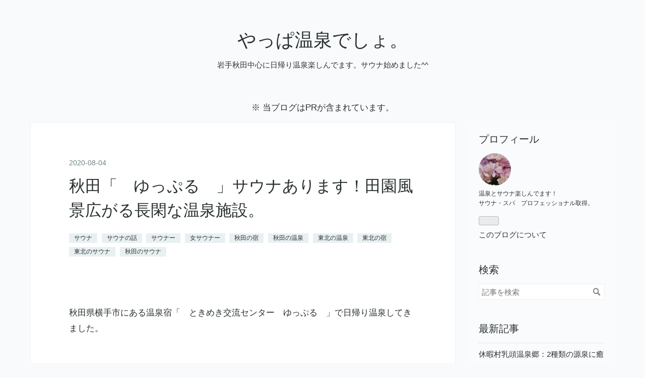

--- FILE ---
content_type: text/html; charset=utf-8
request_url: https://www.yappaonsen.work/entry/2020/08/04/183631
body_size: 14508
content:
<!DOCTYPE html>
<html
  lang="ja"

data-admin-domain="//blog.hatena.ne.jp"
data-admin-origin="https://blog.hatena.ne.jp"
data-author="tabibito1"
data-avail-langs="ja en"
data-blog="tabibito1.hatenablog.com"
data-blog-comments-top-is-new="1"
data-blog-host="tabibito1.hatenablog.com"
data-blog-is-public="1"
data-blog-name="やっぱ温泉でしょ。"
data-blog-owner="tabibito1"
data-blog-show-ads=""
data-blog-show-sleeping-ads=""
data-blog-uri="https://www.yappaonsen.work/"
data-blog-uuid="10328749687245477791"
data-blogs-uri-base="https://www.yappaonsen.work"
data-brand="pro"
data-data-layer="{&quot;hatenablog&quot;:{&quot;admin&quot;:{},&quot;analytics&quot;:{&quot;brand_property_id&quot;:&quot;&quot;,&quot;measurement_id&quot;:&quot;G-EGEHN7H7NH&quot;,&quot;non_sampling_property_id&quot;:&quot;&quot;,&quot;property_id&quot;:&quot;UA-109726593-3&quot;,&quot;separated_property_id&quot;:&quot;UA-29716941-23&quot;},&quot;blog&quot;:{&quot;blog_id&quot;:&quot;10328749687245477791&quot;,&quot;content_seems_japanese&quot;:&quot;true&quot;,&quot;disable_ads&quot;:&quot;custom_domain&quot;,&quot;enable_ads&quot;:&quot;false&quot;,&quot;enable_keyword_link&quot;:&quot;false&quot;,&quot;entry_show_footer_related_entries&quot;:&quot;true&quot;,&quot;force_pc_view&quot;:&quot;true&quot;,&quot;is_public&quot;:&quot;true&quot;,&quot;is_responsive_view&quot;:&quot;true&quot;,&quot;is_sleeping&quot;:&quot;false&quot;,&quot;lang&quot;:&quot;ja&quot;,&quot;name&quot;:&quot;\u3084\u3063\u3071\u6e29\u6cc9\u3067\u3057\u3087\u3002&quot;,&quot;owner_name&quot;:&quot;tabibito1&quot;,&quot;uri&quot;:&quot;https://www.yappaonsen.work/&quot;},&quot;brand&quot;:&quot;pro&quot;,&quot;page_id&quot;:&quot;entry&quot;,&quot;permalink_entry&quot;:{&quot;author_name&quot;:&quot;tabibito1&quot;,&quot;categories&quot;:&quot;\u30b5\u30a6\u30ca\t\u30b5\u30a6\u30ca\u306e\u8a71\t\u30b5\u30a6\u30ca\u30fc\t\u5973\u30b5\u30a6\u30ca\u30fc\t\u79cb\u7530\u306e\u5bbf\t\u79cb\u7530\u306e\u6e29\u6cc9\t\u6771\u5317\u306e\u6e29\u6cc9\t\u6771\u5317\u306e\u5bbf\t\u6771\u5317\u306e\u30b5\u30a6\u30ca\t\u79cb\u7530\u306e\u30b5\u30a6\u30ca&quot;,&quot;character_count&quot;:1494,&quot;date&quot;:&quot;2020-08-04&quot;,&quot;entry_id&quot;:&quot;26006613609915224&quot;,&quot;first_category&quot;:&quot;\u30b5\u30a6\u30ca&quot;,&quot;hour&quot;:&quot;18&quot;,&quot;title&quot;:&quot;\u79cb\u7530\u300c\u3000\u3086\u3063\u3077\u308b\u3000\u300d\u30b5\u30a6\u30ca\u3042\u308a\u307e\u3059\uff01\u7530\u5712\u98a8\u666f\u5e83\u304c\u308b\u9577\u9591\u306a\u6e29\u6cc9\u65bd\u8a2d\u3002&quot;,&quot;uri&quot;:&quot;https://www.yappaonsen.work/entry/2020/08/04/183631&quot;},&quot;pro&quot;:&quot;pro&quot;,&quot;router_type&quot;:&quot;blogs&quot;}}"
data-device="pc"
data-dont-recommend-pro="false"
data-global-domain="https://hatena.blog"
data-globalheader-color="b"
data-globalheader-type="pc"
data-has-touch-view="1"
data-help-url="https://help.hatenablog.com"
data-hide-header="1"
data-no-suggest-touch-view="1"
data-page="entry"
data-parts-domain="https://hatenablog-parts.com"
data-plus-available="1"
data-pro="true"
data-router-type="blogs"
data-sentry-dsn="https://03a33e4781a24cf2885099fed222b56d@sentry.io/1195218"
data-sentry-environment="production"
data-sentry-sample-rate="0.1"
data-static-domain="https://cdn.blog.st-hatena.com"
data-version="eb858d677b6f9ea2eeb6a32d6d15a3"




  data-initial-state="{}"

  >
  <head prefix="og: http://ogp.me/ns# fb: http://ogp.me/ns/fb# article: http://ogp.me/ns/article#">

  

  
  <meta name="viewport" content="width=device-width, initial-scale=1.0" />


  


  

  <meta name="robots" content="max-image-preview:large" />


  <meta charset="utf-8"/>
  <meta http-equiv="X-UA-Compatible" content="IE=7; IE=9; IE=10; IE=11" />
  <title>秋田「　ゆっぷる　」サウナあります！田園風景広がる長閑な温泉施設。 - やっぱ温泉でしょ。</title>

  
  <link rel="canonical" href="https://www.yappaonsen.work/entry/2020/08/04/183631"/>



  

<meta itemprop="name" content="秋田「　ゆっぷる　」サウナあります！田園風景広がる長閑な温泉施設。 - やっぱ温泉でしょ。"/>

  <meta itemprop="image" content="https://cdn.image.st-hatena.com/image/scale/9618c7f5569a9cd9e52f35cca01094b8abe3460b/backend=imagemagick;version=1;width=1300/https%3A%2F%2Fcdn-ak.f.st-hatena.com%2Fimages%2Ffotolife%2Ft%2Ftabibito1%2F20200804%2F20200804171421.jpg"/>


  <meta property="og:title" content="秋田「　ゆっぷる　」サウナあります！田園風景広がる長閑な温泉施設。 - やっぱ温泉でしょ。"/>
<meta property="og:type" content="article"/>
  <meta property="og:url" content="https://www.yappaonsen.work/entry/2020/08/04/183631"/>

  <meta property="og:image" content="https://cdn.image.st-hatena.com/image/scale/9618c7f5569a9cd9e52f35cca01094b8abe3460b/backend=imagemagick;version=1;width=1300/https%3A%2F%2Fcdn-ak.f.st-hatena.com%2Fimages%2Ffotolife%2Ft%2Ftabibito1%2F20200804%2F20200804171421.jpg"/>

<meta property="og:image:alt" content="秋田「　ゆっぷる　」サウナあります！田園風景広がる長閑な温泉施設。 - やっぱ温泉でしょ。"/>
    <meta property="og:description" content="秋田県横手市にある温泉宿「 ときめき交流センター ゆっぷる 」で日帰り温泉してきました。 公共の宿かな？たぶん。 駐車場にはリンゴのオブジェが。 ここ横手市平鹿町は、リンゴの名産地になります。 宿の名も、湯とアップルをかけたんでしょうね( *´艸｀) 久しぶり来たのですが、どうやら昨年リニューアルオープンしたようです。 以前の記憶があまりないのですが・・(;^ω^) 玄関前にはスロープあり。 靴はロッカーへ。 券売機。 大人460円（2020現在） フロントでロッカーの鍵を受け取ります。 ロッカー付きの脱衣所は嬉しいです。 脱衣所は空いている！やったー！ ゆっぷるは利用したことがありますが、サ…" />
<meta property="og:site_name" content="やっぱ温泉でしょ。"/>

  <meta property="article:published_time" content="2020-08-04T09:36:31Z" />

    <meta property="article:tag" content="サウナ" />
    <meta property="article:tag" content="サウナの話" />
    <meta property="article:tag" content="サウナー" />
    <meta property="article:tag" content="女サウナー" />
    <meta property="article:tag" content="秋田の宿" />
    <meta property="article:tag" content="秋田の温泉" />
    <meta property="article:tag" content="東北の温泉" />
    <meta property="article:tag" content="東北の宿" />
    <meta property="article:tag" content="東北のサウナ" />
    <meta property="article:tag" content="秋田のサウナ" />
      <meta name="twitter:card"  content="summary_large_image" />
    <meta name="twitter:image" content="https://cdn.image.st-hatena.com/image/scale/9618c7f5569a9cd9e52f35cca01094b8abe3460b/backend=imagemagick;version=1;width=1300/https%3A%2F%2Fcdn-ak.f.st-hatena.com%2Fimages%2Ffotolife%2Ft%2Ftabibito1%2F20200804%2F20200804171421.jpg" />  <meta name="twitter:title" content="秋田「　ゆっぷる　」サウナあります！田園風景広がる長閑な温泉施設。 - やっぱ温泉でしょ。" />    <meta name="twitter:description" content="秋田県横手市にある温泉宿「 ときめき交流センター ゆっぷる 」で日帰り温泉してきました。 公共の宿かな？たぶん。 駐車場にはリンゴのオブジェが。 ここ横手市平鹿町は、リンゴの名産地になります。 宿の名も、湯とアップルをかけたんでしょうね( *´艸｀) 久しぶり来たのですが、どうやら昨年リニューアルオープンしたようです。…" />  <meta name="twitter:app:name:iphone" content="はてなブログアプリ" />
  <meta name="twitter:app:id:iphone" content="583299321" />
  <meta name="twitter:app:url:iphone" content="hatenablog:///open?uri=https%3A%2F%2Fwww.yappaonsen.work%2Fentry%2F2020%2F08%2F04%2F183631" />
  
    <meta name="description" content="秋田県横手市にある温泉宿「 ときめき交流センター ゆっぷる 」で日帰り温泉してきました。 公共の宿かな？たぶん。 駐車場にはリンゴのオブジェが。 ここ横手市平鹿町は、リンゴの名産地になります。 宿の名も、湯とアップルをかけたんでしょうね( *´艸｀) 久しぶり来たのですが、どうやら昨年リニューアルオープンしたようです。 以前の記憶があまりないのですが・・(;^ω^) 玄関前にはスロープあり。 靴はロッカーへ。 券売機。 大人460円（2020現在） フロントでロッカーの鍵を受け取ります。 ロッカー付きの脱衣所は嬉しいです。 脱衣所は空いている！やったー！ ゆっぷるは利用したことがありますが、サ…" />
    <meta name="google-site-verification" content="BRXr_oBoG8O1H5U7SLJQnSuNochie4Iuuzpq_-kbqYM" />
    <meta name="keywords" content="温泉，サウナ，東北の温泉，秋田温泉宿，岩手温泉宿，秋田のサウナ，岩手のサウナ，女サウナー，源泉かけ流し，" />


  
<script
  id="embed-gtm-data-layer-loader"
  data-data-layer-page-specific="{&quot;hatenablog&quot;:{&quot;blogs_permalink&quot;:{&quot;is_blog_sleeping&quot;:&quot;false&quot;,&quot;has_related_entries_with_elasticsearch&quot;:&quot;true&quot;,&quot;entry_afc_issued&quot;:&quot;false&quot;,&quot;is_author_pro&quot;:&quot;true&quot;,&quot;blog_afc_issued&quot;:&quot;false&quot;}}}"
>
(function() {
  function loadDataLayer(elem, attrName) {
    if (!elem) { return {}; }
    var json = elem.getAttribute(attrName);
    if (!json) { return {}; }
    return JSON.parse(json);
  }

  var globalVariables = loadDataLayer(
    document.documentElement,
    'data-data-layer'
  );
  var pageSpecificVariables = loadDataLayer(
    document.getElementById('embed-gtm-data-layer-loader'),
    'data-data-layer-page-specific'
  );

  var variables = [globalVariables, pageSpecificVariables];

  if (!window.dataLayer) {
    window.dataLayer = [];
  }

  for (var i = 0; i < variables.length; i++) {
    window.dataLayer.push(variables[i]);
  }
})();
</script>

<!-- Google Tag Manager -->
<script>(function(w,d,s,l,i){w[l]=w[l]||[];w[l].push({'gtm.start':
new Date().getTime(),event:'gtm.js'});var f=d.getElementsByTagName(s)[0],
j=d.createElement(s),dl=l!='dataLayer'?'&l='+l:'';j.async=true;j.src=
'https://www.googletagmanager.com/gtm.js?id='+i+dl;f.parentNode.insertBefore(j,f);
})(window,document,'script','dataLayer','GTM-P4CXTW');</script>
<!-- End Google Tag Manager -->











  <link rel="shortcut icon" href="https://www.yappaonsen.work/icon/favicon">
<link rel="apple-touch-icon" href="https://www.yappaonsen.work/icon/touch">
<link rel="icon" sizes="192x192" href="https://www.yappaonsen.work/icon/link">

  

<link rel="alternate" type="application/atom+xml" title="Atom" href="https://www.yappaonsen.work/feed"/>
<link rel="alternate" type="application/rss+xml" title="RSS2.0" href="https://www.yappaonsen.work/rss"/>

  <link rel="alternate" type="application/json+oembed" href="https://hatena.blog/oembed?url=https%3A%2F%2Fwww.yappaonsen.work%2Fentry%2F2020%2F08%2F04%2F183631&amp;format=json" title="oEmbed Profile of 秋田「　ゆっぷる　」サウナあります！田園風景広がる長閑な温泉施設。"/>
<link rel="alternate" type="text/xml+oembed" href="https://hatena.blog/oembed?url=https%3A%2F%2Fwww.yappaonsen.work%2Fentry%2F2020%2F08%2F04%2F183631&amp;format=xml" title="oEmbed Profile of 秋田「　ゆっぷる　」サウナあります！田園風景広がる長閑な温泉施設。"/>
  
  <link rel="author" href="http://www.hatena.ne.jp/tabibito1/">

  

  
      <link rel="preload" href="https://cdn-ak.f.st-hatena.com/images/fotolife/t/tabibito1/20200804/20200804171421.jpg" as="image"/>


  
    
<link rel="stylesheet" type="text/css" href="https://cdn.blog.st-hatena.com/css/blog.css?version=eb858d677b6f9ea2eeb6a32d6d15a3"/>

    
  <link rel="stylesheet" type="text/css" href="https://usercss.blog.st-hatena.com/blog_style/10328749687245477791/357578b5d1e5e10892e39ac9e2cd96176af09e05"/>
  
  

  

  
<script> </script>

  
<style>
  div#google_afc_user,
  div.google-afc-user-container,
  div.google_afc_image,
  div.google_afc_blocklink {
      display: block !important;
  }
</style>


  

  
    <script type="application/ld+json">{"@context":"http://schema.org","@type":"Article","dateModified":"2025-01-26T16:32:27+09:00","datePublished":"2020-08-04T18:36:31+09:00","description":"秋田県横手市にある温泉宿「 ときめき交流センター ゆっぷる 」で日帰り温泉してきました。 公共の宿かな？たぶん。 駐車場にはリンゴのオブジェが。 ここ横手市平鹿町は、リンゴの名産地になります。 宿の名も、湯とアップルをかけたんでしょうね( *´艸｀) 久しぶり来たのですが、どうやら昨年リニューアルオープンしたようです。 以前の記憶があまりないのですが・・(;^ω^) 玄関前にはスロープあり。 靴はロッカーへ。 券売機。 大人460円（2020現在） フロントでロッカーの鍵を受け取ります。 ロッカー付きの脱衣所は嬉しいです。 脱衣所は空いている！やったー！ ゆっぷるは利用したことがありますが、サ…","headline":"秋田「 ゆっぷる 」サウナあります！田園風景広がる長閑な温泉施設。","image":["https://cdn-ak.f.st-hatena.com/images/fotolife/t/tabibito1/20200804/20200804171421.jpg"],"mainEntityOfPage":{"@id":"https://www.yappaonsen.work/entry/2020/08/04/183631","@type":"WebPage"}}</script>

  

  

  

</head>

  <body class="page-entry enable-top-editarea category-サウナ category-サウナの話 category-サウナー category-女サウナー category-秋田の宿 category-秋田の温泉 category-東北の温泉 category-東北の宿 category-東北のサウナ category-秋田のサウナ globalheader-off globalheader-ng-enabled">
    

<div id="globalheader-container"
  data-brand="hatenablog"
  style="display: none"
  >
  <iframe id="globalheader" height="37" frameborder="0" allowTransparency="true"></iframe>
</div>


  
  
  

  <div id="container">
    <div id="container-inner">
      <header id="blog-title" data-brand="hatenablog">
  <div id="blog-title-inner" >
    <div id="blog-title-content">
      <h1 id="title"><a href="https://www.yappaonsen.work/">やっぱ温泉でしょ。</a></h1>
      
        <h2 id="blog-description">岩手秋田中心に日帰り温泉楽しんでます。サウナ始めました^^</h2>
      
    </div>
  </div>
</header>

      
  <div id="top-editarea">
    <p style="text-align:center ">
※ 当ブログはPRが含まれています。
</p>
  </div>


      
      




<div id="content" class="hfeed"
  
  >
  <div id="content-inner">
    <div id="wrapper">
      <div id="main">
        <div id="main-inner">
          

          



          
  
  <!-- google_ad_section_start -->
  <!-- rakuten_ad_target_begin -->
  
  
  

  

  
    
      
        <article class="entry hentry test-hentry js-entry-article date-first autopagerize_page_element chars-1600 words-100 mode-html entry-odd" id="entry-26006613609915224" data-keyword-campaign="" data-uuid="26006613609915224" data-publication-type="entry">
  <div class="entry-inner">
    <header class="entry-header">
  
    <div class="date entry-date first">
    <a href="https://www.yappaonsen.work/archive/2020/08/04" rel="nofollow">
      <time datetime="2020-08-04T09:36:31Z" title="2020-08-04T09:36:31Z">
        <span class="date-year">2020</span><span class="hyphen">-</span><span class="date-month">08</span><span class="hyphen">-</span><span class="date-day">04</span>
      </time>
    </a>
      </div>
  <h1 class="entry-title">
  <a href="https://www.yappaonsen.work/entry/2020/08/04/183631" class="entry-title-link bookmark">秋田「　ゆっぷる　」サウナあります！田園風景広がる長閑な温泉施設。</a>
</h1>

  
  

  <div class="entry-categories categories">
    
    <a href="https://www.yappaonsen.work/archive/category/%E3%82%B5%E3%82%A6%E3%83%8A" class="entry-category-link category-サウナ">サウナ</a>
    
    <a href="https://www.yappaonsen.work/archive/category/%E3%82%B5%E3%82%A6%E3%83%8A%E3%81%AE%E8%A9%B1" class="entry-category-link category-サウナの話">サウナの話</a>
    
    <a href="https://www.yappaonsen.work/archive/category/%E3%82%B5%E3%82%A6%E3%83%8A%E3%83%BC" class="entry-category-link category-サウナー">サウナー</a>
    
    <a href="https://www.yappaonsen.work/archive/category/%E5%A5%B3%E3%82%B5%E3%82%A6%E3%83%8A%E3%83%BC" class="entry-category-link category-女サウナー">女サウナー</a>
    
    <a href="https://www.yappaonsen.work/archive/category/%E7%A7%8B%E7%94%B0%E3%81%AE%E5%AE%BF" class="entry-category-link category-秋田の宿">秋田の宿</a>
    
    <a href="https://www.yappaonsen.work/archive/category/%E7%A7%8B%E7%94%B0%E3%81%AE%E6%B8%A9%E6%B3%89" class="entry-category-link category-秋田の温泉">秋田の温泉</a>
    
    <a href="https://www.yappaonsen.work/archive/category/%E6%9D%B1%E5%8C%97%E3%81%AE%E6%B8%A9%E6%B3%89" class="entry-category-link category-東北の温泉">東北の温泉</a>
    
    <a href="https://www.yappaonsen.work/archive/category/%E6%9D%B1%E5%8C%97%E3%81%AE%E5%AE%BF" class="entry-category-link category-東北の宿">東北の宿</a>
    
    <a href="https://www.yappaonsen.work/archive/category/%E6%9D%B1%E5%8C%97%E3%81%AE%E3%82%B5%E3%82%A6%E3%83%8A" class="entry-category-link category-東北のサウナ">東北のサウナ</a>
    
    <a href="https://www.yappaonsen.work/archive/category/%E7%A7%8B%E7%94%B0%E3%81%AE%E3%82%B5%E3%82%A6%E3%83%8A" class="entry-category-link category-秋田のサウナ">秋田のサウナ</a>
    
  </div>


  

  

</header>

    


    <div class="entry-content hatenablog-entry">
  
    <p> </p>
<p>秋田県横手市にある温泉宿「　ときめき交流センター　ゆっぷる　」で日帰り温泉してきました。</p>
<p> </p>
<p><img src="https://cdn-ak.f.st-hatena.com/images/fotolife/t/tabibito1/20200804/20200804171421.jpg" alt="f:id:tabibito1:20200804171421j:plain" title="f:id:tabibito1:20200804171421j:plain" class="hatena-fotolife" itemprop="image" /></p>
<p>公共の宿かな？たぶん。</p>
<p> </p>
<p><img src="https://cdn-ak.f.st-hatena.com/images/fotolife/t/tabibito1/20200804/20200804171559.jpg" alt="f:id:tabibito1:20200804171559j:plain" title="f:id:tabibito1:20200804171559j:plain" class="hatena-fotolife" itemprop="image" /></p>
<p>駐車場にはリンゴのオブジェが。</p>
<p>ここ横手市平鹿町は、リンゴの名産地になります。</p>
<p> </p>
<p>宿の名も、湯とアップルをかけたんでしょうね( *´艸｀)</p>
<p> </p>
<p>久しぶり来たのですが、どうやら昨年リニューアルオープンしたようです。</p>
<p>以前の記憶があまりないのですが・・(;^ω^)</p>
<p> </p>
<p> </p>
<p><img src="https://cdn-ak.f.st-hatena.com/images/fotolife/t/tabibito1/20200804/20200804171359.jpg" alt="f:id:tabibito1:20200804171359j:plain" title="f:id:tabibito1:20200804171359j:plain" class="hatena-fotolife" itemprop="image" /></p>
<p>玄関前にはスロープあり。</p>
<p> </p>
<p> </p>
<p> </p>
<p><img src="https://cdn-ak.f.st-hatena.com/images/fotolife/t/tabibito1/20200804/20200804171452.jpg" alt="f:id:tabibito1:20200804171452j:plain" title="f:id:tabibito1:20200804171452j:plain" class="hatena-fotolife" itemprop="image" /></p>
<p>靴はロッカーへ。</p>
<p> </p>
<p><img src="https://cdn-ak.f.st-hatena.com/images/fotolife/t/tabibito1/20200804/20200804171343.jpg" alt="f:id:tabibito1:20200804171343j:plain" title="f:id:tabibito1:20200804171343j:plain" class="hatena-fotolife" itemprop="image" /></p>
<p>券売機。</p>
<p>大人460円（2020現在）</p>
<p> </p>
<p><img src="https://cdn-ak.f.st-hatena.com/images/fotolife/t/tabibito1/20200804/20200804172935.jpg" alt="f:id:tabibito1:20200804172935j:plain" title="f:id:tabibito1:20200804172935j:plain" class="hatena-fotolife" itemprop="image" /></p>
<p>フロントでロッカーの鍵を受け取ります。</p>
<p>ロッカー付きの脱衣所は嬉しいです。</p>
<p> </p>
<p>脱衣所は空いている！やったー！</p>
<p> </p>
<p>ゆっぷるは利用したことがありますが、サウナ利用は今回は初！</p>
<p>楽しみです♪</p>
<p> </p>
<p><span style="color: #0000cc;"><strong>●源泉かけ流し：なし</strong></span></p>
<p><span style="color: #0000cc;"><strong>●露天風呂：なし</strong></span></p>
<p><span style="color: #0000cc;"><strong>●サウナ：あり</strong></span></p>
<p><span style="color: #0000cc;"><strong>●泉質：ナトリウム-塩化物-硫酸塩物泉</strong></span></p>
<p> </p>
<p>加温、循環、消毒あり。</p>
<p> </p>
<p>浴室に入ると、大きめの湯舟がひとつ。</p>
<p>壁にリンゴの大きな絵が( *´艸｀)</p>
<p> </p>
<p>身体を洗いサウナへGO！</p>
<p> </p>
<p>想像していたよりも広い。１０人以上は利用できる感じ。</p>
<p>小さなブラウン管のかわいいテレビが設置されていますｗ</p>
<p> </p>
<p>サウナ時計、温度計あり。</p>
<p> </p>
<p>温度計を見ると、70℃。</p>
<p>低っ！！！うーん・・・(´・ω・`)</p>
<p> </p>
<p>相方に聞いたら、男湯は90℃あったって・・。</p>
<p>こういうことよくあるんですよね。</p>
<p>男湯サウナが高温で女湯サウナが低温ってことが。。</p>
<p> </p>
<p>女性は、高温サウナが苦手な人が多いのでしょうかね？</p>
<p>そういえば、私もサウナ始めた頃は、90℃のサウナは入ってられませんでしたね・・</p>
<p> </p>
<p>それでも70℃もあれば、しっかりと汗は掻きます♪</p>
<p>しかも、この日は体調が万全ではなかったので、室温が低めで良かったかも( *´艸｀)</p>
<p> </p>
<p>水風呂はちょっと温いかな。</p>
<p>夏場はどこも温くなってきていますね。</p>
<p>夏場こそキンキンに冷えていてほしいですが、これは仕方がないですね。</p>
<p> </p>
<p>露天風呂がないので外気浴ができないのが残念なのですが・・なんと、男湯では露天風呂はないものの外気浴ができるようになっているようで！</p>
<p>ずるい（笑）</p>
<p>内湯から出られる外のスペースがあるのですが、そこに3つの椅子が用意されていたようです。</p>
<p>何度も言うがずるい（笑）</p>
<p> </p>
<p>女湯の扉には、虫が入ってくるから開けないようにという貼り紙があっただけ。。</p>
<p>この差はなに？</p>
<p>いや、もしかして、女湯のほうにも椅子があたのかな？うーんそんな雰囲気でなかったな。</p>
<p>今度また行ったときは確認してこなくちゃだなぁ。</p>
<p> </p>
<p>この日はなんだかんだで4セットしてきました。</p>
<p>最後は温泉に浸かって温まります。</p>
<p>どうしてもサウナ後は、温泉に浸かる時間は短くなってしまいますね。</p>
<p> </p>
<p><img src="https://cdn-ak.f.st-hatena.com/images/fotolife/t/tabibito1/20200804/20200804180005.jpg" alt="f:id:tabibito1:20200804180005j:plain" title="f:id:tabibito1:20200804180005j:plain" class="hatena-fotolife" itemprop="image" /></p>
<p>ドライヤーは3台。</p>
<p> </p>
<p><img src="https://cdn-ak.f.st-hatena.com/images/fotolife/t/tabibito1/20200804/20200804171406.jpg" alt="f:id:tabibito1:20200804171406j:plain" title="f:id:tabibito1:20200804171406j:plain" class="hatena-fotolife" itemprop="image" /></p>
<p>どうやら、無料の大広間があるようです。</p>
<p> </p>
<p><img src="https://cdn-ak.f.st-hatena.com/images/fotolife/t/tabibito1/20200804/20200804180327.jpg" alt="f:id:tabibito1:20200804180327j:plain" title="f:id:tabibito1:20200804180327j:plain" class="hatena-fotolife" itemprop="image" /></p>
<p>大広間の他にも休憩所があります。</p>
<p>ここで待ち合わせ。</p>
<p> </p>
<p><img src="https://cdn-ak.f.st-hatena.com/images/fotolife/t/tabibito1/20200804/20200804171534.jpg" alt="f:id:tabibito1:20200804171534j:plain" title="f:id:tabibito1:20200804171534j:plain" class="hatena-fotolife" itemprop="image" /></p>
<p>全身のマッサージチェアとフットマッサージ器あり。</p>
<p> </p>
<p> </p>
<p> </p>
<p><img src="https://cdn-ak.f.st-hatena.com/images/fotolife/t/tabibito1/20200804/20200804171550.jpg" alt="f:id:tabibito1:20200804171550j:plain" title="f:id:tabibito1:20200804171550j:plain" class="hatena-fotolife" itemprop="image" /></p>
<p>自販機も充実。</p>
<p>ポカリスウェットとオロナミンCを買って、オロポにしていただきました（笑）</p>
<p> </p>
<p> </p>
<p><img src="https://cdn-ak.f.st-hatena.com/images/fotolife/t/tabibito1/20200804/20200804171512.jpg" alt="f:id:tabibito1:20200804171512j:plain" title="f:id:tabibito1:20200804171512j:plain" class="hatena-fotolife" itemprop="image" /></p>
<p>売店もあります。</p>
<p> </p>
<p><img src="https://cdn-ak.f.st-hatena.com/images/fotolife/t/tabibito1/20200804/20200804171429.jpg" alt="f:id:tabibito1:20200804171429j:plain" title="f:id:tabibito1:20200804171429j:plain" class="hatena-fotolife" itemprop="image" /></p>
<p> </p>
<p><img src="https://cdn-ak.f.st-hatena.com/images/fotolife/t/tabibito1/20200804/20200804171436.jpg" alt="f:id:tabibito1:20200804171436j:plain" title="f:id:tabibito1:20200804171436j:plain" class="hatena-fotolife" itemprop="image" /></p>
<p>食事処もありますよ。</p>
<p>食堂りんご。可愛いネーミングです(*´ω｀*)</p>
<p> </p>
<p> </p>
<p> </p>
<p><img src="https://cdn-ak.f.st-hatena.com/images/fotolife/t/tabibito1/20200804/20200804171523.jpg" alt="f:id:tabibito1:20200804171523j:plain" title="f:id:tabibito1:20200804171523j:plain" class="hatena-fotolife" itemprop="image" /></p>
<p>食券制。</p>
<p> </p>
<p><img src="https://cdn-ak.f.st-hatena.com/images/fotolife/t/tabibito1/20200804/20200804171500.jpg" alt="f:id:tabibito1:20200804171500j:plain" title="f:id:tabibito1:20200804171500j:plain" class="hatena-fotolife" itemprop="image" /></p>
<p>「　あっぷるとんかつ定食　」が気になる～～。</p>
<p>りんご使ってるの？？</p>
<p> </p>
<p><img src="https://cdn-ak.f.st-hatena.com/images/fotolife/t/tabibito1/20200804/20200804171444.jpg" alt="f:id:tabibito1:20200804171444j:plain" title="f:id:tabibito1:20200804171444j:plain" class="hatena-fotolife" itemprop="image" /></p>
<p>宿泊棟に繋がっているのでしょうか？</p>
<p>ここにもスロープがあって、車椅子の方も安心です。</p>
<p>公共の宿のほうがユニバーサルデザインを意識した設計になっているところが多いような気がします。</p>
<p> </p>
<p><img src="https://cdn-ak.f.st-hatena.com/images/fotolife/t/tabibito1/20200804/20200804171543.jpg" alt="f:id:tabibito1:20200804171543j:plain" title="f:id:tabibito1:20200804171543j:plain" class="hatena-fotolife" itemprop="image" /></p>
<p>休憩所からの景色。</p>
<p>長閑です。ホッとする。</p>
<p> </p>
<p> </p>
<p><a href="https://px.a8.net/svt/ejp?a8mat=44X06X+2PN4RE+25KS+6EMGX" rel="nofollow"> <img border="0" width="300" height="250" alt="" src="https://www22.a8.net/svt/bgt?aid=250123065164&amp;wid=002&amp;eno=01&amp;mid=s00000010054001076000&amp;mc=1" /></a> <img border="0" width="1" height="1" src="https://www18.a8.net/0.gif?a8mat=44X06X+2PN4RE+25KS+6EMGX" alt="" /></p>
<p> </p>
<p> </p>
<p><strong>「　ゆっぷる　」</strong></p>
<p><strong>住所：秋田県横手市平鹿町醍醐沢口１６６</strong></p>
<p><strong>電話：0182-25-3801</strong></p>
<p><iframe style="border: 0;" src="https://www.google.com/maps/embed?pb=!1m18!1m12!1m3!1d3090.4304703828757!2d140.5624052153602!3d39.23309877952021!2m3!1f0!2f0!3f0!3m2!1i1024!2i768!4f13.1!3m3!1m2!1s0x5f8f1be27ee351c5%3A0x2c66fb38ac8e3e90!2z44Go44GN44KB44GN5Lqk5rWB44K744Oz44K_44O8IOOChuOBo-OBt-OCiw!5e0!3m2!1sja!2sjp!4v1596533255338!5m2!1sja!2sjp" width="400" height="300" frameborder="0" allowfullscreen="" aria-hidden="false" tabindex="0"></iframe>　</p>
<p> </p>
<p> </p>
<p><a href="https://rpx.a8.net/svt/ejp?a8mat=2TAC5K+C08QQI+2HOM+63WO1&amp;rakuten=y&amp;a8ejpredirect=http%3A%2F%2Fhb.afl.rakuten.co.jp%2Fhgc%2F0ea62065.34400275.0ea62066.204f04c0%2Fa17012371662_2TAC5K_C08QQI_2HOM_63WO1%3Fpc%3Dhttp%253A%252F%252Fwww.rakuten.co.jp%252F%26m%3Dhttp%253A%252F%252Fm.rakuten.co.jp%252F" rel="nofollow"> <img src="http://hbb.afl.rakuten.co.jp/hsb/0ec09b9d.80a14f21.0eb4bbaa.95151395/" border="0" /></a> <img border="0" width="1" height="1" src="https://www16.a8.net/0.gif?a8mat=2TAC5K+C08QQI+2HOM+63WO1" alt="" /></p>
<p> </p>
<p> </p>
<p><iframe src="https://hatenablog-parts.com/embed?url=https%3A%2F%2Fwww.yappaonsen.work%2Fentry%2F2022%2F06%2F15%2F120231" title="仙北市の魅力を知ってもらいたい！どこ観光する？温泉に山に湖に城下町まで！ - やっぱ温泉でしょ。" class="embed-card embed-blogcard" scrolling="no" frameborder="0" style="display: block; width: 100%; height: 190px; max-width: 500px; margin: 10px 0px;" loading="lazy"></iframe><cite class="hatena-citation"><a href="https://www.yappaonsen.work/entry/2022/06/15/120231">www.yappaonsen.work</a></cite></p>
<p> </p>
<p> </p>
<p><img border="0" width="1" height="1" src="https://www18.a8.net/0.gif?a8mat=2TAC5K+C08QQI+2HOM+BWGDT" alt="" /></p>
<p><iframe src="https://blog.hatena.ne.jp/tabibito1/tabibito1.hatenablog.com/subscribe/iframe" allowtransparency="true" frameborder="0" scrolling="no" width="150" height="28"></iframe></p>
    
    




    

  
</div>

    
  <footer class="entry-footer">
      <div class="entry-footer-modules" id="entry-footer-primary-modules">      
<div class="hatena-module hatena-module-html">
  <div class="hatena-module-body">
    <hr>
<div class="entry-footer-modules-custom-template">
  <p>本ブログ、やっぱ温泉でしょ。にお越しいただきありがとうございます。<br>記事が少しでもお役に立てれば幸いです。<br>読者登録はこちら。</p>
  <div>
    <iframe src="https://blog.hatena.ne.jp/tabibito1/tabibito1.hatenablog.com/subscribe/iframe" allowtransparency="true" frameborder="0" scrolling="no" width="150" height="28"></iframe>
    <div class="hatena-follow-button-box btn-twitter">
  <a href="https://twitter.com/" class="twitter-follow-button" data-show-count="false" data-lang="ja">
    
  </a>
</div>
  </div>
</div>
  </div>
</div>
  </div>
    <div class="entry-tags-wrapper">
  <div class="entry-tags">
      <span class="entry-tag">
        <a href="https://d.hatena.ne.jp/keyword/%E7%A7%8B%E7%94%B0" class="entry-tag-link">
          
          
          <span class="entry-tag-icon">#</span><span class="entry-tag-label">秋田</span>
        </a>
      </span>
    
      <span class="entry-tag">
        <a href="https://d.hatena.ne.jp/keyword/%E6%A8%AA%E6%89%8B%E5%B8%82" class="entry-tag-link">
          
          
          <span class="entry-tag-icon">#</span><span class="entry-tag-label">横手市</span>
        </a>
      </span>
    
      <span class="entry-tag">
        <a href="https://d.hatena.ne.jp/keyword/%E6%A8%AA%E6%89%8B" class="entry-tag-link">
          
          
          <span class="entry-tag-icon">#</span><span class="entry-tag-label">横手</span>
        </a>
      </span>
      </div>
</div>

    <p class="entry-footer-section track-inview-by-gtm" data-gtm-track-json="{&quot;area&quot;: &quot;finish_reading&quot;}">
  <span class="author vcard"><span class="fn" data-load-nickname="1" data-user-name="tabibito1" >tabibito1</span></span>
  <span class="entry-footer-time"><a href="https://www.yappaonsen.work/entry/2020/08/04/183631"><time data-relative datetime="2020-08-04T09:36:31Z" title="2020-08-04T09:36:31Z" class="updated">2020-08-04 18:36</time></a></span>
  
  
  
</p>

    
  <div
    class="hatena-star-container"
    data-hatena-star-container
    data-hatena-star-url="https://www.yappaonsen.work/entry/2020/08/04/183631"
    data-hatena-star-title="秋田「　ゆっぷる　」サウナあります！田園風景広がる長閑な温泉施設。"
    data-hatena-star-variant="profile-icon"
    data-hatena-star-profile-url-template="https://blog.hatena.ne.jp/{username}/"
  ></div>


    
<div class="social-buttons">
  
  
    <div class="social-button-item">
      <a href="https://b.hatena.ne.jp/entry/s/www.yappaonsen.work/entry/2020/08/04/183631" class="hatena-bookmark-button" data-hatena-bookmark-url="https://www.yappaonsen.work/entry/2020/08/04/183631" data-hatena-bookmark-layout="vertical-balloon" data-hatena-bookmark-lang="ja" title="この記事をはてなブックマークに追加"><img src="https://b.st-hatena.com/images/entry-button/button-only.gif" alt="この記事をはてなブックマークに追加" width="20" height="20" style="border: none;" /></a>
    </div>
  
  
    <div class="social-button-item">
      <div class="fb-share-button" data-layout="box_count" data-href="https://www.yappaonsen.work/entry/2020/08/04/183631"></div>
    </div>
  
  
    
    
    <div class="social-button-item">
      <a
          class="entry-share-button entry-share-button-twitter test-share-button-twitter"
          href="https://x.com/intent/tweet?hashtags=%E7%A7%8B%E7%94%B0&amp;hashtags=%E6%A8%AA%E6%89%8B%E5%B8%82&amp;hashtags=%E6%A8%AA%E6%89%8B&amp;text=%E7%A7%8B%E7%94%B0%E3%80%8C%E3%80%80%E3%82%86%E3%81%A3%E3%81%B7%E3%82%8B%E3%80%80%E3%80%8D%E3%82%B5%E3%82%A6%E3%83%8A%E3%81%82%E3%82%8A%E3%81%BE%E3%81%99%EF%BC%81%E7%94%B0%E5%9C%92%E9%A2%A8%E6%99%AF%E5%BA%83%E3%81%8C%E3%82%8B%E9%95%B7%E9%96%91%E3%81%AA%E6%B8%A9%E6%B3%89%E6%96%BD%E8%A8%AD%E3%80%82+-+%E3%82%84%E3%81%A3%E3%81%B1%E6%B8%A9%E6%B3%89%E3%81%A7%E3%81%97%E3%82%87%E3%80%82&amp;url=https%3A%2F%2Fwww.yappaonsen.work%2Fentry%2F2020%2F08%2F04%2F183631"
          title="X（Twitter）で投稿する"
        ></a>
    </div>
  
  
  
  
  
  
</div>

    

    <div class="customized-footer">
      

        

          <div class="entry-footer-modules" id="entry-footer-secondary-modules">      
<div class="hatena-module hatena-module-related-entries" >
      
  <!-- Hatena-Epic-has-related-entries-with-elasticsearch:true -->
  <div class="hatena-module-title">
    関連記事
  </div>
  <div class="hatena-module-body">
    <ul class="related-entries hatena-urllist urllist-with-thumbnails">
  
  
    
    <li class="urllist-item related-entries-item">
      <div class="urllist-item-inner related-entries-item-inner">
        
          
                      <a class="urllist-image-link related-entries-image-link" href="https://www.yappaonsen.work/entry/2024/03/11/173911">
  <img alt="秋田「　さくら荘　」高台にある温泉宿！周辺にはスポーツ施設が充実！" src="https://cdn.image.st-hatena.com/image/square/65e24351f48e03f1d2719f47cbc983d8bf821cc4/backend=imagemagick;height=100;version=1;width=100/https%3A%2F%2Fcdn-ak.f.st-hatena.com%2Fimages%2Ffotolife%2Ft%2Ftabibito1%2F20240311%2F20240311162812.jpg" class="urllist-image related-entries-image" title="秋田「　さくら荘　」高台にある温泉宿！周辺にはスポーツ施設が充実！" width="100" height="100" loading="lazy">
</a>
            <div class="urllist-date-link related-entries-date-link">
  <a href="https://www.yappaonsen.work/archive/2024/03/11" rel="nofollow">
    <time datetime="2024-03-11T08:39:11Z" title="2024年3月11日">
      2024-03-11
    </time>
  </a>
</div>

          <a href="https://www.yappaonsen.work/entry/2024/03/11/173911" class="urllist-title-link related-entries-title-link  urllist-title related-entries-title">秋田「 さくら荘 」高台にある温泉宿！周辺にはスポーツ施設が充実！</a>




          
          

                      <div class="urllist-entry-body related-entries-entry-body">秋田県横手市にある温泉宿「 休養センター さくら荘 」で日帰り…</div>
      </div>
    </li>
  
    
    <li class="urllist-item related-entries-item">
      <div class="urllist-item-inner related-entries-item-inner">
        
          
                      <a class="urllist-image-link related-entries-image-link" href="https://www.yappaonsen.work/entry/2024/01/11/172000">
  <img alt="秋田「雄川荘」浴室からは広大な風景を楽しめる。サウナあり！" src="https://cdn.image.st-hatena.com/image/square/5fe6d28245ee35e17b3b133e9b919761e1ee0f11/backend=imagemagick;height=100;version=1;width=100/https%3A%2F%2Fcdn-ak.f.st-hatena.com%2Fimages%2Ffotolife%2Ft%2Ftabibito1%2F20240110%2F20240110170940.jpg" class="urllist-image related-entries-image" title="秋田「雄川荘」浴室からは広大な風景を楽しめる。サウナあり！" width="100" height="100" loading="lazy">
</a>
            <div class="urllist-date-link related-entries-date-link">
  <a href="https://www.yappaonsen.work/archive/2024/01/11" rel="nofollow">
    <time datetime="2024-01-11T08:20:00Z" title="2024年1月11日">
      2024-01-11
    </time>
  </a>
</div>

          <a href="https://www.yappaonsen.work/entry/2024/01/11/172000" class="urllist-title-link related-entries-title-link  urllist-title related-entries-title">秋田「雄川荘」浴室からは広大な風景を楽しめる。サウナあり！</a>




          
          

                      <div class="urllist-entry-body related-entries-entry-body">秋田県横手市にある温泉宿「 おものがわ温泉 雄川荘 」で日帰り…</div>
      </div>
    </li>
  
    
    <li class="urllist-item related-entries-item">
      <div class="urllist-item-inner related-entries-item-inner">
        
          
                      <a class="urllist-image-link related-entries-image-link" href="https://www.yappaonsen.work/entry/2023/01/25/165938">
  <img alt="秋田「縄文の湯」源泉かけ流し！サウナあり！" src="https://cdn.image.st-hatena.com/image/square/5b8b6e46f52f3f389177b80ae4752ab6223bc1d9/backend=imagemagick;height=100;version=1;width=100/https%3A%2F%2Fcdn-ak.f.st-hatena.com%2Fimages%2Ffotolife%2Ft%2Ftabibito1%2F20230120%2F20230120173608.jpg" class="urllist-image related-entries-image" title="秋田「縄文の湯」源泉かけ流し！サウナあり！" width="100" height="100" loading="lazy">
</a>
            <div class="urllist-date-link related-entries-date-link">
  <a href="https://www.yappaonsen.work/archive/2023/01/25" rel="nofollow">
    <time datetime="2023-01-25T07:59:38Z" title="2023年1月25日">
      2023-01-25
    </time>
  </a>
</div>

          <a href="https://www.yappaonsen.work/entry/2023/01/25/165938" class="urllist-title-link related-entries-title-link  urllist-title related-entries-title">秋田「縄文の湯」源泉かけ流し！サウナあり！</a>




          
          

                      <div class="urllist-entry-body related-entries-entry-body">秋田県北秋田市にある温泉宿「 伊勢堂岱温泉 縄文の湯 」で日帰…</div>
      </div>
    </li>
  
    
    <li class="urllist-item related-entries-item">
      <div class="urllist-item-inner related-entries-item-inner">
        
          
                      <a class="urllist-image-link related-entries-image-link" href="https://www.yappaonsen.work/entry/2022/02/18/111820">
  <img alt="秋田「　クウィンス森吉　」秋田内陸縦貫鉄道！かけ流し温泉！" src="https://cdn.image.st-hatena.com/image/square/fe0253b5ee5b422690a413053318170c7b203f31/backend=imagemagick;height=100;version=1;width=100/https%3A%2F%2Fcdn-ak.f.st-hatena.com%2Fimages%2Ffotolife%2Ft%2Ftabibito1%2F20220218%2F20220218100755.jpg" class="urllist-image related-entries-image" title="秋田「　クウィンス森吉　」秋田内陸縦貫鉄道！かけ流し温泉！" width="100" height="100" loading="lazy">
</a>
            <div class="urllist-date-link related-entries-date-link">
  <a href="https://www.yappaonsen.work/archive/2022/02/18" rel="nofollow">
    <time datetime="2022-02-18T02:18:20Z" title="2022年2月18日">
      2022-02-18
    </time>
  </a>
</div>

          <a href="https://www.yappaonsen.work/entry/2022/02/18/111820" class="urllist-title-link related-entries-title-link  urllist-title related-entries-title">秋田「 クウィンス森吉 」秋田内陸縦貫鉄道！かけ流し温泉！</a>




          
          

                      <div class="urllist-entry-body related-entries-entry-body">秋田県北秋田市にある温泉宿「 クウィンス森吉 」で日帰り温泉…</div>
      </div>
    </li>
  
    
    <li class="urllist-item related-entries-item">
      <div class="urllist-item-inner related-entries-item-inner">
        
          
                      <a class="urllist-image-link related-entries-image-link" href="https://www.yappaonsen.work/entry/2021/11/26/115735">
  <img alt="秋田「　乳頭温泉郷　蟹場温泉　」優しい美肌の湯！混浴あり。湯巡りが楽しい宿。" src="https://cdn.image.st-hatena.com/image/square/ac9f3bf1805cd285e98243c2904e5d655745709d/backend=imagemagick;height=100;version=1;width=100/https%3A%2F%2Fcdn-ak.f.st-hatena.com%2Fimages%2Ffotolife%2Ft%2Ftabibito1%2F20211126%2F20211126110140.jpg" class="urllist-image related-entries-image" title="秋田「　乳頭温泉郷　蟹場温泉　」優しい美肌の湯！混浴あり。湯巡りが楽しい宿。" width="100" height="100" loading="lazy">
</a>
            <div class="urllist-date-link related-entries-date-link">
  <a href="https://www.yappaonsen.work/archive/2021/11/26" rel="nofollow">
    <time datetime="2021-11-26T02:57:35Z" title="2021年11月26日">
      2021-11-26
    </time>
  </a>
</div>

          <a href="https://www.yappaonsen.work/entry/2021/11/26/115735" class="urllist-title-link related-entries-title-link  urllist-title related-entries-title">秋田「 乳頭温泉郷 蟹場温泉 」優しい美肌の湯！混浴あり。湯巡りが楽しい宿。</a>




          
          

                      <div class="urllist-entry-body related-entries-entry-body">秋田県仙北市ある乳頭温泉郷「 蟹場温泉 」で日帰り温泉してき…</div>
      </div>
    </li>
  
</ul>

  </div>
</div>
  </div>
        

      
    </div>
    
  <div class="comment-box js-comment-box">
    
      <a class="leave-comment-title js-leave-comment-title">コメントを書く</a>
    
    <ul class="comment js-comment">
      <li class="read-more-comments" style="display: none;"><a>もっと読む</a></li>
    </ul>
    
  </div>

  </footer>

  </div>
</article>

      
      
    
  

  
  <!-- rakuten_ad_target_end -->
  <!-- google_ad_section_end -->
  
  
  
  <div class="pager pager-permalink permalink">
    
      
      <span class="pager-prev">
        <a href="https://www.yappaonsen.work/entry/2020/08/07/161012" rel="prev">
          <span class="pager-arrow">&laquo; </span>
          秋田「　須川温泉　栗駒山荘　」眺望良し…
        </a>
      </span>
    
    
      
      <span class="pager-next">
        <a href="https://www.yappaonsen.work/entry/2020/07/30/171114" rel="next">
          秋田「　乳頭温泉郷　黒湯温泉　」鶴の湯…
          <span class="pager-arrow"> &raquo;</span>
        </a>
      </span>
    
  </div>


  



        </div>
      </div>

      <aside id="box1">
  <div id="box1-inner">
  </div>
</aside>

    </div><!-- #wrapper -->

    
<aside id="box2">
  
  <div id="box2-inner">
    
      

<div class="hatena-module hatena-module-profile">
  <div class="hatena-module-title">
    プロフィール
  </div>
  <div class="hatena-module-body">
    
    <a href="https://www.yappaonsen.work/about" class="profile-icon-link">
      <img src="https://cdn.profile-image.st-hatena.com/users/tabibito1/profile.png?1591083690"
      alt="id:tabibito1" class="profile-icon" />
    </a>
    

    

    

    
    <div class="profile-description">
      <p>温泉とサウナ楽しんでます！<br />
サウナ・スパ　プロフェッショナル取得。</p>

    </div>
    

    
      <div class="hatena-follow-button-box btn-subscribe js-hatena-follow-button-box"
  
  >

  <a href="#" class="hatena-follow-button js-hatena-follow-button">
    <span class="subscribing">
      <span class="foreground">読者です</span>
      <span class="background">読者をやめる</span>
    </span>
    <span class="unsubscribing" data-track-name="profile-widget-subscribe-button" data-track-once>
      <span class="foreground">読者になる</span>
      <span class="background">読者になる</span>
    </span>
  </a>
  <div class="subscription-count-box js-subscription-count-box">
    <i></i>
    <u></u>
    <span class="subscription-count js-subscription-count">
    </span>
  </div>
</div>

    

    

    <div class="profile-about">
      <a href="https://www.yappaonsen.work/about">このブログについて</a>
    </div>

  </div>
</div>

    
      <div class="hatena-module hatena-module-search-box">
  <div class="hatena-module-title">
    検索
  </div>
  <div class="hatena-module-body">
    <form class="search-form" role="search" action="https://www.yappaonsen.work/search" method="get">
  <input type="text" name="q" class="search-module-input" value="" placeholder="記事を検索" required>
  <input type="submit" value="検索" class="search-module-button" />
</form>

  </div>
</div>

    
      <div class="hatena-module hatena-module-recent-entries ">
  <div class="hatena-module-title">
    <a href="https://www.yappaonsen.work/archive">
      最新記事
    </a>
  </div>
  <div class="hatena-module-body">
    <ul class="recent-entries hatena-urllist ">
  
  
    
    <li class="urllist-item recent-entries-item">
      <div class="urllist-item-inner recent-entries-item-inner">
        
          
          
          <a href="https://www.yappaonsen.work/entry/2026/01/19/165217" class="urllist-title-link recent-entries-title-link  urllist-title recent-entries-title">休暇村乳頭温泉郷：2種類の源泉に癒されリフレッシュ！</a>




          
          

                </div>
    </li>
  
    
    <li class="urllist-item recent-entries-item">
      <div class="urllist-item-inner recent-entries-item-inner">
        
          
          
          <a href="https://www.yappaonsen.work/entry/2025/12/01/172930" class="urllist-title-link recent-entries-title-link  urllist-title recent-entries-title">秋田【ユーランドホテル八橋】女性専用岩盤浴が素敵♪フィンランドの森は癒しの空間。</a>




          
          

                </div>
    </li>
  
    
    <li class="urllist-item recent-entries-item">
      <div class="urllist-item-inner recent-entries-item-inner">
        
          
          
          <a href="https://www.yappaonsen.work/entry/2025/11/12/175200" class="urllist-title-link recent-entries-title-link  urllist-title recent-entries-title">車中泊旅の夜はここ！ワイルドキッチンくまくまでいただく絶品ディナー！</a>




          
          

                </div>
    </li>
  
    
    <li class="urllist-item recent-entries-item">
      <div class="urllist-item-inner recent-entries-item-inner">
        
          
          
          <a href="https://www.yappaonsen.work/entry/2025/10/28/163338" class="urllist-title-link recent-entries-title-link  urllist-title recent-entries-title">福島【ヴィライナワシロ】観光名所から近く便利な宿！</a>




          
          

                </div>
    </li>
  
    
    <li class="urllist-item recent-entries-item">
      <div class="urllist-item-inner recent-entries-item-inner">
        
          
          
          <a href="https://www.yappaonsen.work/entry/2025/10/23/180336" class="urllist-title-link recent-entries-title-link  urllist-title recent-entries-title">秋田【サン・アール】日帰りでも宿泊でも楽しめる！静かな町でととのう。</a>




          
          

                </div>
    </li>
  
</ul>

      </div>
</div>

    
      

<div class="hatena-module hatena-module-archive" data-archive-type="default" data-archive-url="https://www.yappaonsen.work/archive">
  <div class="hatena-module-title">
    <a href="https://www.yappaonsen.work/archive">月別アーカイブ</a>
  </div>
  <div class="hatena-module-body">
    
      
        <ul class="hatena-urllist">
          
            <li class="archive-module-year archive-module-year-hidden" data-year="2026">
              <div class="archive-module-button">
                <span class="archive-module-hide-button">▼</span>
                <span class="archive-module-show-button">▶</span>
              </div>
              <a href="https://www.yappaonsen.work/archive/2026" class="archive-module-year-title archive-module-year-2026">
                2026
              </a>
              <ul class="archive-module-months">
                
                  <li class="archive-module-month">
                    <a href="https://www.yappaonsen.work/archive/2026/01" class="archive-module-month-title archive-module-month-2026-1">
                      2026 / 1
                    </a>
                  </li>
                
              </ul>
            </li>
          
            <li class="archive-module-year archive-module-year-hidden" data-year="2025">
              <div class="archive-module-button">
                <span class="archive-module-hide-button">▼</span>
                <span class="archive-module-show-button">▶</span>
              </div>
              <a href="https://www.yappaonsen.work/archive/2025" class="archive-module-year-title archive-module-year-2025">
                2025
              </a>
              <ul class="archive-module-months">
                
                  <li class="archive-module-month">
                    <a href="https://www.yappaonsen.work/archive/2025/12" class="archive-module-month-title archive-module-month-2025-12">
                      2025 / 12
                    </a>
                  </li>
                
                  <li class="archive-module-month">
                    <a href="https://www.yappaonsen.work/archive/2025/11" class="archive-module-month-title archive-module-month-2025-11">
                      2025 / 11
                    </a>
                  </li>
                
                  <li class="archive-module-month">
                    <a href="https://www.yappaonsen.work/archive/2025/10" class="archive-module-month-title archive-module-month-2025-10">
                      2025 / 10
                    </a>
                  </li>
                
                  <li class="archive-module-month">
                    <a href="https://www.yappaonsen.work/archive/2025/09" class="archive-module-month-title archive-module-month-2025-9">
                      2025 / 9
                    </a>
                  </li>
                
                  <li class="archive-module-month">
                    <a href="https://www.yappaonsen.work/archive/2025/08" class="archive-module-month-title archive-module-month-2025-8">
                      2025 / 8
                    </a>
                  </li>
                
                  <li class="archive-module-month">
                    <a href="https://www.yappaonsen.work/archive/2025/07" class="archive-module-month-title archive-module-month-2025-7">
                      2025 / 7
                    </a>
                  </li>
                
                  <li class="archive-module-month">
                    <a href="https://www.yappaonsen.work/archive/2025/06" class="archive-module-month-title archive-module-month-2025-6">
                      2025 / 6
                    </a>
                  </li>
                
                  <li class="archive-module-month">
                    <a href="https://www.yappaonsen.work/archive/2025/05" class="archive-module-month-title archive-module-month-2025-5">
                      2025 / 5
                    </a>
                  </li>
                
                  <li class="archive-module-month">
                    <a href="https://www.yappaonsen.work/archive/2025/04" class="archive-module-month-title archive-module-month-2025-4">
                      2025 / 4
                    </a>
                  </li>
                
                  <li class="archive-module-month">
                    <a href="https://www.yappaonsen.work/archive/2025/03" class="archive-module-month-title archive-module-month-2025-3">
                      2025 / 3
                    </a>
                  </li>
                
                  <li class="archive-module-month">
                    <a href="https://www.yappaonsen.work/archive/2025/02" class="archive-module-month-title archive-module-month-2025-2">
                      2025 / 2
                    </a>
                  </li>
                
                  <li class="archive-module-month">
                    <a href="https://www.yappaonsen.work/archive/2025/01" class="archive-module-month-title archive-module-month-2025-1">
                      2025 / 1
                    </a>
                  </li>
                
              </ul>
            </li>
          
            <li class="archive-module-year archive-module-year-hidden" data-year="2024">
              <div class="archive-module-button">
                <span class="archive-module-hide-button">▼</span>
                <span class="archive-module-show-button">▶</span>
              </div>
              <a href="https://www.yappaonsen.work/archive/2024" class="archive-module-year-title archive-module-year-2024">
                2024
              </a>
              <ul class="archive-module-months">
                
                  <li class="archive-module-month">
                    <a href="https://www.yappaonsen.work/archive/2024/12" class="archive-module-month-title archive-module-month-2024-12">
                      2024 / 12
                    </a>
                  </li>
                
                  <li class="archive-module-month">
                    <a href="https://www.yappaonsen.work/archive/2024/11" class="archive-module-month-title archive-module-month-2024-11">
                      2024 / 11
                    </a>
                  </li>
                
                  <li class="archive-module-month">
                    <a href="https://www.yappaonsen.work/archive/2024/10" class="archive-module-month-title archive-module-month-2024-10">
                      2024 / 10
                    </a>
                  </li>
                
                  <li class="archive-module-month">
                    <a href="https://www.yappaonsen.work/archive/2024/09" class="archive-module-month-title archive-module-month-2024-9">
                      2024 / 9
                    </a>
                  </li>
                
                  <li class="archive-module-month">
                    <a href="https://www.yappaonsen.work/archive/2024/08" class="archive-module-month-title archive-module-month-2024-8">
                      2024 / 8
                    </a>
                  </li>
                
                  <li class="archive-module-month">
                    <a href="https://www.yappaonsen.work/archive/2024/07" class="archive-module-month-title archive-module-month-2024-7">
                      2024 / 7
                    </a>
                  </li>
                
                  <li class="archive-module-month">
                    <a href="https://www.yappaonsen.work/archive/2024/06" class="archive-module-month-title archive-module-month-2024-6">
                      2024 / 6
                    </a>
                  </li>
                
                  <li class="archive-module-month">
                    <a href="https://www.yappaonsen.work/archive/2024/05" class="archive-module-month-title archive-module-month-2024-5">
                      2024 / 5
                    </a>
                  </li>
                
                  <li class="archive-module-month">
                    <a href="https://www.yappaonsen.work/archive/2024/04" class="archive-module-month-title archive-module-month-2024-4">
                      2024 / 4
                    </a>
                  </li>
                
                  <li class="archive-module-month">
                    <a href="https://www.yappaonsen.work/archive/2024/03" class="archive-module-month-title archive-module-month-2024-3">
                      2024 / 3
                    </a>
                  </li>
                
                  <li class="archive-module-month">
                    <a href="https://www.yappaonsen.work/archive/2024/02" class="archive-module-month-title archive-module-month-2024-2">
                      2024 / 2
                    </a>
                  </li>
                
                  <li class="archive-module-month">
                    <a href="https://www.yappaonsen.work/archive/2024/01" class="archive-module-month-title archive-module-month-2024-1">
                      2024 / 1
                    </a>
                  </li>
                
              </ul>
            </li>
          
            <li class="archive-module-year archive-module-year-hidden" data-year="2023">
              <div class="archive-module-button">
                <span class="archive-module-hide-button">▼</span>
                <span class="archive-module-show-button">▶</span>
              </div>
              <a href="https://www.yappaonsen.work/archive/2023" class="archive-module-year-title archive-module-year-2023">
                2023
              </a>
              <ul class="archive-module-months">
                
                  <li class="archive-module-month">
                    <a href="https://www.yappaonsen.work/archive/2023/12" class="archive-module-month-title archive-module-month-2023-12">
                      2023 / 12
                    </a>
                  </li>
                
                  <li class="archive-module-month">
                    <a href="https://www.yappaonsen.work/archive/2023/11" class="archive-module-month-title archive-module-month-2023-11">
                      2023 / 11
                    </a>
                  </li>
                
                  <li class="archive-module-month">
                    <a href="https://www.yappaonsen.work/archive/2023/10" class="archive-module-month-title archive-module-month-2023-10">
                      2023 / 10
                    </a>
                  </li>
                
                  <li class="archive-module-month">
                    <a href="https://www.yappaonsen.work/archive/2023/09" class="archive-module-month-title archive-module-month-2023-9">
                      2023 / 9
                    </a>
                  </li>
                
                  <li class="archive-module-month">
                    <a href="https://www.yappaonsen.work/archive/2023/08" class="archive-module-month-title archive-module-month-2023-8">
                      2023 / 8
                    </a>
                  </li>
                
                  <li class="archive-module-month">
                    <a href="https://www.yappaonsen.work/archive/2023/07" class="archive-module-month-title archive-module-month-2023-7">
                      2023 / 7
                    </a>
                  </li>
                
                  <li class="archive-module-month">
                    <a href="https://www.yappaonsen.work/archive/2023/06" class="archive-module-month-title archive-module-month-2023-6">
                      2023 / 6
                    </a>
                  </li>
                
                  <li class="archive-module-month">
                    <a href="https://www.yappaonsen.work/archive/2023/05" class="archive-module-month-title archive-module-month-2023-5">
                      2023 / 5
                    </a>
                  </li>
                
                  <li class="archive-module-month">
                    <a href="https://www.yappaonsen.work/archive/2023/04" class="archive-module-month-title archive-module-month-2023-4">
                      2023 / 4
                    </a>
                  </li>
                
                  <li class="archive-module-month">
                    <a href="https://www.yappaonsen.work/archive/2023/03" class="archive-module-month-title archive-module-month-2023-3">
                      2023 / 3
                    </a>
                  </li>
                
                  <li class="archive-module-month">
                    <a href="https://www.yappaonsen.work/archive/2023/02" class="archive-module-month-title archive-module-month-2023-2">
                      2023 / 2
                    </a>
                  </li>
                
                  <li class="archive-module-month">
                    <a href="https://www.yappaonsen.work/archive/2023/01" class="archive-module-month-title archive-module-month-2023-1">
                      2023 / 1
                    </a>
                  </li>
                
              </ul>
            </li>
          
            <li class="archive-module-year archive-module-year-hidden" data-year="2022">
              <div class="archive-module-button">
                <span class="archive-module-hide-button">▼</span>
                <span class="archive-module-show-button">▶</span>
              </div>
              <a href="https://www.yappaonsen.work/archive/2022" class="archive-module-year-title archive-module-year-2022">
                2022
              </a>
              <ul class="archive-module-months">
                
                  <li class="archive-module-month">
                    <a href="https://www.yappaonsen.work/archive/2022/12" class="archive-module-month-title archive-module-month-2022-12">
                      2022 / 12
                    </a>
                  </li>
                
                  <li class="archive-module-month">
                    <a href="https://www.yappaonsen.work/archive/2022/11" class="archive-module-month-title archive-module-month-2022-11">
                      2022 / 11
                    </a>
                  </li>
                
                  <li class="archive-module-month">
                    <a href="https://www.yappaonsen.work/archive/2022/10" class="archive-module-month-title archive-module-month-2022-10">
                      2022 / 10
                    </a>
                  </li>
                
                  <li class="archive-module-month">
                    <a href="https://www.yappaonsen.work/archive/2022/09" class="archive-module-month-title archive-module-month-2022-9">
                      2022 / 9
                    </a>
                  </li>
                
                  <li class="archive-module-month">
                    <a href="https://www.yappaonsen.work/archive/2022/08" class="archive-module-month-title archive-module-month-2022-8">
                      2022 / 8
                    </a>
                  </li>
                
                  <li class="archive-module-month">
                    <a href="https://www.yappaonsen.work/archive/2022/07" class="archive-module-month-title archive-module-month-2022-7">
                      2022 / 7
                    </a>
                  </li>
                
                  <li class="archive-module-month">
                    <a href="https://www.yappaonsen.work/archive/2022/06" class="archive-module-month-title archive-module-month-2022-6">
                      2022 / 6
                    </a>
                  </li>
                
                  <li class="archive-module-month">
                    <a href="https://www.yappaonsen.work/archive/2022/05" class="archive-module-month-title archive-module-month-2022-5">
                      2022 / 5
                    </a>
                  </li>
                
                  <li class="archive-module-month">
                    <a href="https://www.yappaonsen.work/archive/2022/04" class="archive-module-month-title archive-module-month-2022-4">
                      2022 / 4
                    </a>
                  </li>
                
                  <li class="archive-module-month">
                    <a href="https://www.yappaonsen.work/archive/2022/03" class="archive-module-month-title archive-module-month-2022-3">
                      2022 / 3
                    </a>
                  </li>
                
                  <li class="archive-module-month">
                    <a href="https://www.yappaonsen.work/archive/2022/02" class="archive-module-month-title archive-module-month-2022-2">
                      2022 / 2
                    </a>
                  </li>
                
                  <li class="archive-module-month">
                    <a href="https://www.yappaonsen.work/archive/2022/01" class="archive-module-month-title archive-module-month-2022-1">
                      2022 / 1
                    </a>
                  </li>
                
              </ul>
            </li>
          
            <li class="archive-module-year archive-module-year-hidden" data-year="2021">
              <div class="archive-module-button">
                <span class="archive-module-hide-button">▼</span>
                <span class="archive-module-show-button">▶</span>
              </div>
              <a href="https://www.yappaonsen.work/archive/2021" class="archive-module-year-title archive-module-year-2021">
                2021
              </a>
              <ul class="archive-module-months">
                
                  <li class="archive-module-month">
                    <a href="https://www.yappaonsen.work/archive/2021/12" class="archive-module-month-title archive-module-month-2021-12">
                      2021 / 12
                    </a>
                  </li>
                
                  <li class="archive-module-month">
                    <a href="https://www.yappaonsen.work/archive/2021/11" class="archive-module-month-title archive-module-month-2021-11">
                      2021 / 11
                    </a>
                  </li>
                
                  <li class="archive-module-month">
                    <a href="https://www.yappaonsen.work/archive/2021/10" class="archive-module-month-title archive-module-month-2021-10">
                      2021 / 10
                    </a>
                  </li>
                
                  <li class="archive-module-month">
                    <a href="https://www.yappaonsen.work/archive/2021/09" class="archive-module-month-title archive-module-month-2021-9">
                      2021 / 9
                    </a>
                  </li>
                
                  <li class="archive-module-month">
                    <a href="https://www.yappaonsen.work/archive/2021/08" class="archive-module-month-title archive-module-month-2021-8">
                      2021 / 8
                    </a>
                  </li>
                
                  <li class="archive-module-month">
                    <a href="https://www.yappaonsen.work/archive/2021/07" class="archive-module-month-title archive-module-month-2021-7">
                      2021 / 7
                    </a>
                  </li>
                
                  <li class="archive-module-month">
                    <a href="https://www.yappaonsen.work/archive/2021/06" class="archive-module-month-title archive-module-month-2021-6">
                      2021 / 6
                    </a>
                  </li>
                
                  <li class="archive-module-month">
                    <a href="https://www.yappaonsen.work/archive/2021/05" class="archive-module-month-title archive-module-month-2021-5">
                      2021 / 5
                    </a>
                  </li>
                
                  <li class="archive-module-month">
                    <a href="https://www.yappaonsen.work/archive/2021/04" class="archive-module-month-title archive-module-month-2021-4">
                      2021 / 4
                    </a>
                  </li>
                
                  <li class="archive-module-month">
                    <a href="https://www.yappaonsen.work/archive/2021/03" class="archive-module-month-title archive-module-month-2021-3">
                      2021 / 3
                    </a>
                  </li>
                
                  <li class="archive-module-month">
                    <a href="https://www.yappaonsen.work/archive/2021/02" class="archive-module-month-title archive-module-month-2021-2">
                      2021 / 2
                    </a>
                  </li>
                
                  <li class="archive-module-month">
                    <a href="https://www.yappaonsen.work/archive/2021/01" class="archive-module-month-title archive-module-month-2021-1">
                      2021 / 1
                    </a>
                  </li>
                
              </ul>
            </li>
          
            <li class="archive-module-year archive-module-year-hidden" data-year="2020">
              <div class="archive-module-button">
                <span class="archive-module-hide-button">▼</span>
                <span class="archive-module-show-button">▶</span>
              </div>
              <a href="https://www.yappaonsen.work/archive/2020" class="archive-module-year-title archive-module-year-2020">
                2020
              </a>
              <ul class="archive-module-months">
                
                  <li class="archive-module-month">
                    <a href="https://www.yappaonsen.work/archive/2020/12" class="archive-module-month-title archive-module-month-2020-12">
                      2020 / 12
                    </a>
                  </li>
                
                  <li class="archive-module-month">
                    <a href="https://www.yappaonsen.work/archive/2020/11" class="archive-module-month-title archive-module-month-2020-11">
                      2020 / 11
                    </a>
                  </li>
                
                  <li class="archive-module-month">
                    <a href="https://www.yappaonsen.work/archive/2020/10" class="archive-module-month-title archive-module-month-2020-10">
                      2020 / 10
                    </a>
                  </li>
                
                  <li class="archive-module-month">
                    <a href="https://www.yappaonsen.work/archive/2020/09" class="archive-module-month-title archive-module-month-2020-9">
                      2020 / 9
                    </a>
                  </li>
                
                  <li class="archive-module-month">
                    <a href="https://www.yappaonsen.work/archive/2020/08" class="archive-module-month-title archive-module-month-2020-8">
                      2020 / 8
                    </a>
                  </li>
                
                  <li class="archive-module-month">
                    <a href="https://www.yappaonsen.work/archive/2020/07" class="archive-module-month-title archive-module-month-2020-7">
                      2020 / 7
                    </a>
                  </li>
                
                  <li class="archive-module-month">
                    <a href="https://www.yappaonsen.work/archive/2020/06" class="archive-module-month-title archive-module-month-2020-6">
                      2020 / 6
                    </a>
                  </li>
                
                  <li class="archive-module-month">
                    <a href="https://www.yappaonsen.work/archive/2020/05" class="archive-module-month-title archive-module-month-2020-5">
                      2020 / 5
                    </a>
                  </li>
                
                  <li class="archive-module-month">
                    <a href="https://www.yappaonsen.work/archive/2020/04" class="archive-module-month-title archive-module-month-2020-4">
                      2020 / 4
                    </a>
                  </li>
                
                  <li class="archive-module-month">
                    <a href="https://www.yappaonsen.work/archive/2020/03" class="archive-module-month-title archive-module-month-2020-3">
                      2020 / 3
                    </a>
                  </li>
                
                  <li class="archive-module-month">
                    <a href="https://www.yappaonsen.work/archive/2020/02" class="archive-module-month-title archive-module-month-2020-2">
                      2020 / 2
                    </a>
                  </li>
                
                  <li class="archive-module-month">
                    <a href="https://www.yappaonsen.work/archive/2020/01" class="archive-module-month-title archive-module-month-2020-1">
                      2020 / 1
                    </a>
                  </li>
                
              </ul>
            </li>
          
            <li class="archive-module-year archive-module-year-hidden" data-year="2019">
              <div class="archive-module-button">
                <span class="archive-module-hide-button">▼</span>
                <span class="archive-module-show-button">▶</span>
              </div>
              <a href="https://www.yappaonsen.work/archive/2019" class="archive-module-year-title archive-module-year-2019">
                2019
              </a>
              <ul class="archive-module-months">
                
                  <li class="archive-module-month">
                    <a href="https://www.yappaonsen.work/archive/2019/12" class="archive-module-month-title archive-module-month-2019-12">
                      2019 / 12
                    </a>
                  </li>
                
                  <li class="archive-module-month">
                    <a href="https://www.yappaonsen.work/archive/2019/11" class="archive-module-month-title archive-module-month-2019-11">
                      2019 / 11
                    </a>
                  </li>
                
              </ul>
            </li>
          
        </ul>
      
    
  </div>
</div>

    
      

<div class="hatena-module hatena-module-category">
  <div class="hatena-module-title">
    カテゴリー
  </div>
  <div class="hatena-module-body">
    <ul class="hatena-urllist">
      
        <li>
          <a href="https://www.yappaonsen.work/archive/category/%E5%B2%A9%E6%89%8B%E3%81%AE%E6%B8%A9%E6%B3%89" class="category-岩手の温泉">
            岩手の温泉 (19)
          </a>
        </li>
      
        <li>
          <a href="https://www.yappaonsen.work/archive/category/%E7%A7%8B%E7%94%B0%E3%81%AE%E6%B8%A9%E6%B3%89" class="category-秋田の温泉">
            秋田の温泉 (166)
          </a>
        </li>
      
        <li>
          <a href="https://www.yappaonsen.work/archive/category/%E5%AE%AE%E5%9F%8E%E3%81%AE%E6%B8%A9%E6%B3%89" class="category-宮城の温泉">
            宮城の温泉 (11)
          </a>
        </li>
      
        <li>
          <a href="https://www.yappaonsen.work/archive/category/%E5%B1%B1%E5%BD%A2%E3%81%AE%E6%B8%A9%E6%B3%89" class="category-山形の温泉">
            山形の温泉 (8)
          </a>
        </li>
      
        <li>
          <a href="https://www.yappaonsen.work/archive/category/%E9%9D%92%E6%A3%AE%E3%81%AE%E6%B8%A9%E6%B3%89" class="category-青森の温泉">
            青森の温泉 (7)
          </a>
        </li>
      
        <li>
          <a href="https://www.yappaonsen.work/archive/category/%E7%A6%8F%E5%B3%B6%E3%81%AE%E5%AE%BF" class="category-福島の宿">
            福島の宿 (6)
          </a>
        </li>
      
        <li>
          <a href="https://www.yappaonsen.work/archive/category/%E7%A7%8B%E7%94%B0%E3%81%AE%E3%82%B5%E3%82%A6%E3%83%8A" class="category-秋田のサウナ">
            秋田のサウナ (117)
          </a>
        </li>
      
        <li>
          <a href="https://www.yappaonsen.work/archive/category/%E5%B2%A9%E6%89%8B%E3%81%AE%E3%82%B5%E3%82%A6%E3%83%8A" class="category-岩手のサウナ">
            岩手のサウナ (14)
          </a>
        </li>
      
        <li>
          <a href="https://www.yappaonsen.work/archive/category/%E5%AE%AE%E5%9F%8E%E3%81%AE%E3%82%B5%E3%82%A6%E3%83%8A" class="category-宮城のサウナ">
            宮城のサウナ (9)
          </a>
        </li>
      
        <li>
          <a href="https://www.yappaonsen.work/archive/category/%E9%95%B7%E9%87%8E%E3%81%AE%E5%AE%BF" class="category-長野の宿">
            長野の宿 (2)
          </a>
        </li>
      
        <li>
          <a href="https://www.yappaonsen.work/archive/category/%E6%BA%90%E6%B3%89%E3%81%8B%E3%81%91%E6%B5%81%E3%81%97" class="category-源泉かけ流し">
            源泉かけ流し (90)
          </a>
        </li>
      
        <li>
          <a href="https://www.yappaonsen.work/archive/category/%E3%83%A9%E3%83%BC%E3%83%A1%E3%83%B3" class="category-ラーメン">
            ラーメン (4)
          </a>
        </li>
      
        <li>
          <a href="https://www.yappaonsen.work/archive/category/%E9%9B%91%E8%AB%87" class="category-雑談">
            雑談 (6)
          </a>
        </li>
      
    </ul>
  </div>
</div>

    
    
  </div>
</aside>


  </div>
</div>




      

      

    </div>
  </div>
  

  
  <script async src="https://s.hatena.ne.jp/js/widget/star.js"></script>
  
  
  <script>
    if (typeof window.Hatena === 'undefined') {
      window.Hatena = {};
    }
    if (!Hatena.hasOwnProperty('Star')) {
      Hatena.Star = {
        VERSION: 2,
      };
    }
  </script>


  
    <div id="fb-root"></div>
<script>(function(d, s, id) {
  var js, fjs = d.getElementsByTagName(s)[0];
  if (d.getElementById(id)) return;
  js = d.createElement(s); js.id = id;
  js.src = "//connect.facebook.net/ja_JP/sdk.js#xfbml=1&appId=719729204785177&version=v17.0";
  fjs.parentNode.insertBefore(js, fjs);
}(document, 'script', 'facebook-jssdk'));</script>

  
  

<div class="quote-box">
  <div class="tooltip-quote tooltip-quote-stock">
    <i class="blogicon-quote" title="引用をストック"></i>
  </div>
  <div class="tooltip-quote tooltip-quote-tweet js-tooltip-quote-tweet">
    <a class="js-tweet-quote" target="_blank" data-track-name="quote-tweet" data-track-once>
      <img src="https://cdn.blog.st-hatena.com/images/admin/quote/quote-x-icon.svg?version=eb858d677b6f9ea2eeb6a32d6d15a3" title="引用して投稿する" >
    </a>
  </div>
</div>

<div class="quote-stock-panel" id="quote-stock-message-box" style="position: absolute; z-index: 3000">
  <div class="message-box" id="quote-stock-succeeded-message" style="display: none">
    <p>引用をストックしました</p>
    <button class="btn btn-primary" id="quote-stock-show-editor-button" data-track-name="curation-quote-edit-button">ストック一覧を見る</button>
    <button class="btn quote-stock-close-message-button">閉じる</button>
  </div>

  <div class="message-box" id="quote-login-required-message" style="display: none">
    <p>引用するにはまずログインしてください</p>
    <button class="btn btn-primary" id="quote-login-button">ログイン</button>
    <button class="btn quote-stock-close-message-button">閉じる</button>
  </div>

  <div class="error-box" id="quote-stock-failed-message" style="display: none">
    <p>引用をストックできませんでした。再度お試しください</p>
    <button class="btn quote-stock-close-message-button">閉じる</button>
  </div>

  <div class="error-box" id="unstockable-quote-message-box" style="display: none; position: absolute; z-index: 3000;">
    <p>限定公開記事のため引用できません。</p>
  </div>
</div>

<script type="x-underscore-template" id="js-requote-button-template">
  <div class="requote-button js-requote-button">
    <button class="requote-button-btn tipsy-top" title="引用する"><i class="blogicon-quote"></i></button>
  </div>
</script>



  
  <div id="hidden-subscribe-button" style="display: none;">
    <div class="hatena-follow-button-box btn-subscribe js-hatena-follow-button-box"
  
  >

  <a href="#" class="hatena-follow-button js-hatena-follow-button">
    <span class="subscribing">
      <span class="foreground">読者です</span>
      <span class="background">読者をやめる</span>
    </span>
    <span class="unsubscribing" data-track-name="profile-widget-subscribe-button" data-track-once>
      <span class="foreground">読者になる</span>
      <span class="background">読者になる</span>
    </span>
  </a>
  <div class="subscription-count-box js-subscription-count-box">
    <i></i>
    <u></u>
    <span class="subscription-count js-subscription-count">
    </span>
  </div>
</div>

  </div>

  



    


  <script async src="https://platform.twitter.com/widgets.js" charset="utf-8"></script>

<script src="https://b.st-hatena.com/js/bookmark_button.js" charset="utf-8" async="async"></script>


<script type="text/javascript" src="https://cdn.blog.st-hatena.com/js/external/jquery.min.js?v=1.12.4&amp;version=eb858d677b6f9ea2eeb6a32d6d15a3"></script>







<script src="https://cdn.blog.st-hatena.com/js/texts-ja.js?version=eb858d677b6f9ea2eeb6a32d6d15a3"></script>



  <script id="vendors-js" data-env="production" src="https://cdn.blog.st-hatena.com/js/vendors.js?version=eb858d677b6f9ea2eeb6a32d6d15a3" crossorigin="anonymous"></script>

<script id="hatenablog-js" data-env="production" src="https://cdn.blog.st-hatena.com/js/hatenablog.js?version=eb858d677b6f9ea2eeb6a32d6d15a3" crossorigin="anonymous" data-page-id="entry"></script>


  <script>Hatena.Diary.GlobalHeader.init()</script>







    

    





  </body>
</html>

